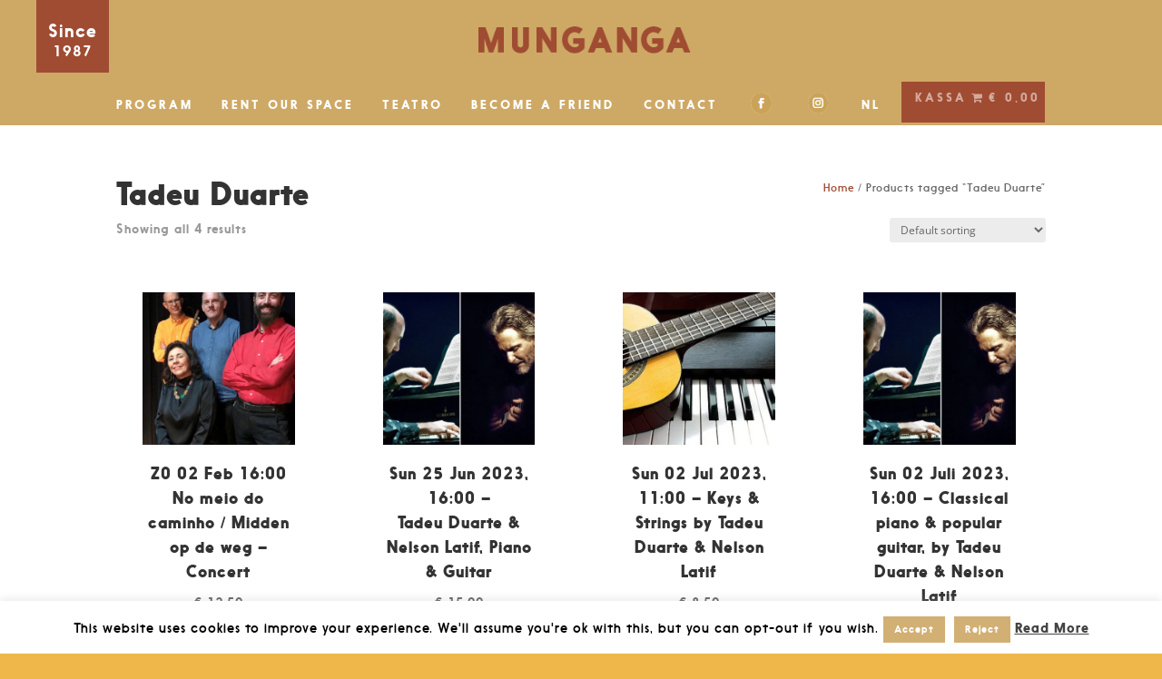

--- FILE ---
content_type: text/css
request_url: https://munganga.nl/wp-content/et-cache/global/et-divi-customizer-global.min.css?ver=1764979868
body_size: 3055
content:
body,.et_pb_column_1_2 .et_quote_content blockquote cite,.et_pb_column_1_2 .et_link_content a.et_link_main_url,.et_pb_column_1_3 .et_quote_content blockquote cite,.et_pb_column_3_8 .et_quote_content blockquote cite,.et_pb_column_1_4 .et_quote_content blockquote cite,.et_pb_blog_grid .et_quote_content blockquote cite,.et_pb_column_1_3 .et_link_content a.et_link_main_url,.et_pb_column_3_8 .et_link_content a.et_link_main_url,.et_pb_column_1_4 .et_link_content a.et_link_main_url,.et_pb_blog_grid .et_link_content a.et_link_main_url,body .et_pb_bg_layout_light .et_pb_post p,body .et_pb_bg_layout_dark .et_pb_post p{font-size:26px}.et_pb_slide_content,.et_pb_best_value{font-size:29px}body{line-height:0.9em}.woocommerce #respond input#submit,.woocommerce-page #respond input#submit,.woocommerce #content input.button,.woocommerce-page #content input.button,.woocommerce-message,.woocommerce-error,.woocommerce-info{background:#9f4c33!important}#et_search_icon:hover,.mobile_menu_bar:before,.mobile_menu_bar:after,.et_toggle_slide_menu:after,.et-social-icon a:hover,.et_pb_sum,.et_pb_pricing li a,.et_pb_pricing_table_button,.et_overlay:before,.entry-summary p.price ins,.woocommerce div.product span.price,.woocommerce-page div.product span.price,.woocommerce #content div.product span.price,.woocommerce-page #content div.product span.price,.woocommerce div.product p.price,.woocommerce-page div.product p.price,.woocommerce #content div.product p.price,.woocommerce-page #content div.product p.price,.et_pb_member_social_links a:hover,.woocommerce .star-rating span:before,.woocommerce-page .star-rating span:before,.et_pb_widget li a:hover,.et_pb_filterable_portfolio .et_pb_portfolio_filters li a.active,.et_pb_filterable_portfolio .et_pb_portofolio_pagination ul li a.active,.et_pb_gallery .et_pb_gallery_pagination ul li a.active,.wp-pagenavi span.current,.wp-pagenavi a:hover,.nav-single a,.tagged_as a,.posted_in a{color:#9f4c33}.et_pb_contact_submit,.et_password_protected_form .et_submit_button,.et_pb_bg_layout_light .et_pb_newsletter_button,.comment-reply-link,.form-submit .et_pb_button,.et_pb_bg_layout_light .et_pb_promo_button,.et_pb_bg_layout_light .et_pb_more_button,.woocommerce a.button.alt,.woocommerce-page a.button.alt,.woocommerce button.button.alt,.woocommerce button.button.alt.disabled,.woocommerce-page button.button.alt,.woocommerce-page button.button.alt.disabled,.woocommerce input.button.alt,.woocommerce-page input.button.alt,.woocommerce #respond input#submit.alt,.woocommerce-page #respond input#submit.alt,.woocommerce #content input.button.alt,.woocommerce-page #content input.button.alt,.woocommerce a.button,.woocommerce-page a.button,.woocommerce button.button,.woocommerce-page button.button,.woocommerce input.button,.woocommerce-page input.button,.et_pb_contact p input[type="checkbox"]:checked+label i:before,.et_pb_bg_layout_light.et_pb_module.et_pb_button{color:#9f4c33}.footer-widget h4{color:#9f4c33}.et-search-form,.nav li ul,.et_mobile_menu,.footer-widget li:before,.et_pb_pricing li:before,blockquote{border-color:#9f4c33}.et_pb_counter_amount,.et_pb_featured_table .et_pb_pricing_heading,.et_quote_content,.et_link_content,.et_audio_content,.et_pb_post_slider.et_pb_bg_layout_dark,.et_slide_in_menu_container,.et_pb_contact p input[type="radio"]:checked+label i:before{background-color:#9f4c33}.container,.et_pb_row,.et_pb_slider .et_pb_container,.et_pb_fullwidth_section .et_pb_title_container,.et_pb_fullwidth_section .et_pb_title_featured_container,.et_pb_fullwidth_header:not(.et_pb_fullscreen) .et_pb_fullwidth_header_container{max-width:1209px}.et_boxed_layout #page-container,.et_boxed_layout.et_non_fixed_nav.et_transparent_nav #page-container #top-header,.et_boxed_layout.et_non_fixed_nav.et_transparent_nav #page-container #main-header,.et_fixed_nav.et_boxed_layout #page-container #top-header,.et_fixed_nav.et_boxed_layout #page-container #main-header,.et_boxed_layout #page-container .container,.et_boxed_layout #page-container .et_pb_row{max-width:1369px}a{color:#9f4c33}#main-header,#main-header .nav li ul,.et-search-form,#main-header .et_mobile_menu{background-color:rgba(202,162,88,0.92)}.et_secondary_nav_enabled #page-container #top-header{background-color:rgba(202,162,88,0.74)!important}#et-secondary-nav li ul{background-color:rgba(202,162,88,0.74)}.et_header_style_centered .mobile_nav .select_page,.et_header_style_split .mobile_nav .select_page,.et_nav_text_color_light #top-menu>li>a,.et_nav_text_color_dark #top-menu>li>a,#top-menu a,.et_mobile_menu li a,.et_nav_text_color_light .et_mobile_menu li a,.et_nav_text_color_dark .et_mobile_menu li a,#et_search_icon:before,.et_search_form_container input,span.et_close_search_field:after,#et-top-navigation .et-cart-info{color:#ffffff}.et_search_form_container input::-moz-placeholder{color:#ffffff}.et_search_form_container input::-webkit-input-placeholder{color:#ffffff}.et_search_form_container input:-ms-input-placeholder{color:#ffffff}#top-menu li a{font-size:13px}body.et_vertical_nav .container.et_search_form_container .et-search-form input{font-size:13px!important}#top-menu li a,.et_search_form_container input{letter-spacing:3px}.et_search_form_container input::-moz-placeholder{letter-spacing:3px}.et_search_form_container input::-webkit-input-placeholder{letter-spacing:3px}.et_search_form_container input:-ms-input-placeholder{letter-spacing:3px}#main-footer{background-color:#ffffff}#main-footer .footer-widget h4,#main-footer .widget_block h1,#main-footer .widget_block h2,#main-footer .widget_block h3,#main-footer .widget_block h4,#main-footer .widget_block h5,#main-footer .widget_block h6{color:#9f4c33}.footer-widget li:before{border-color:#9f4c33}#footer-widgets .footer-widget li:before{top:19.1px}#et-footer-nav{background-color:rgba(255,255,255,0)}#footer-bottom{background-color:rgba(0,0,0,0)}#main-header{box-shadow:none}.et-fixed-header#main-header{box-shadow:none!important}.woocommerce a.button.alt,.woocommerce-page a.button.alt,.woocommerce button.button.alt,.woocommerce button.button.alt.disabled,.woocommerce-page button.button.alt,.woocommerce-page button.button.alt.disabled,.woocommerce input.button.alt,.woocommerce-page input.button.alt,.woocommerce #respond input#submit.alt,.woocommerce-page #respond input#submit.alt,.woocommerce #content input.button.alt,.woocommerce-page #content input.button.alt,.woocommerce a.button,.woocommerce-page a.button,.woocommerce button.button,.woocommerce-page button.button,.woocommerce input.button,.woocommerce-page input.button,.woocommerce #respond input#submit,.woocommerce-page #respond input#submit,.woocommerce #content input.button,.woocommerce-page #content input.button,.woocommerce-message a.button.wc-forward,body .et_pb_button{font-size:12px;background-color:#9f4c33;border-width:0px!important;border-color:#9f4c33;border-radius:0px;font-weight:normal;font-style:normal;text-transform:uppercase;text-decoration:none;}.woocommerce.et_pb_button_helper_class a.button.alt,.woocommerce-page.et_pb_button_helper_class a.button.alt,.woocommerce.et_pb_button_helper_class button.button.alt,.woocommerce.et_pb_button_helper_class button.button.alt.disabled,.woocommerce-page.et_pb_button_helper_class button.button.alt,.woocommerce-page.et_pb_button_helper_class button.button.alt.disabled,.woocommerce.et_pb_button_helper_class input.button.alt,.woocommerce-page.et_pb_button_helper_class input.button.alt,.woocommerce.et_pb_button_helper_class #respond input#submit.alt,.woocommerce-page.et_pb_button_helper_class #respond input#submit.alt,.woocommerce.et_pb_button_helper_class #content input.button.alt,.woocommerce-page.et_pb_button_helper_class #content input.button.alt,.woocommerce.et_pb_button_helper_class a.button,.woocommerce-page.et_pb_button_helper_class a.button,.woocommerce.et_pb_button_helper_class button.button,.woocommerce-page.et_pb_button_helper_class button.button,.woocommerce.et_pb_button_helper_class input.button,.woocommerce-page.et_pb_button_helper_class input.button,.woocommerce.et_pb_button_helper_class #respond input#submit,.woocommerce-page.et_pb_button_helper_class #respond input#submit,.woocommerce.et_pb_button_helper_class #content input.button,.woocommerce-page.et_pb_button_helper_class #content input.button,body.et_pb_button_helper_class .et_pb_button,body.et_pb_button_helper_class .et_pb_module.et_pb_button{color:#ffffff}.woocommerce a.button.alt:after,.woocommerce-page a.button.alt:after,.woocommerce button.button.alt:after,.woocommerce-page button.button.alt:after,.woocommerce input.button.alt:after,.woocommerce-page input.button.alt:after,.woocommerce #respond input#submit.alt:after,.woocommerce-page #respond input#submit.alt:after,.woocommerce #content input.button.alt:after,.woocommerce-page #content input.button.alt:after,.woocommerce a.button:after,.woocommerce-page a.button:after,.woocommerce button.button:after,.woocommerce-page button.button:after,.woocommerce input.button:after,.woocommerce-page input.button:after,.woocommerce #respond input#submit:after,.woocommerce-page #respond input#submit:after,.woocommerce #content input.button:after,.woocommerce-page #content input.button:after,body .et_pb_button:after{font-size:19.2px}body .et_pb_bg_layout_light.et_pb_button:hover,body .et_pb_bg_layout_light .et_pb_button:hover,body .et_pb_button:hover{color:#ffffff!important;background-color:#9f4c33;border-radius:0px}.woocommerce a.button.alt:hover,.woocommerce-page a.button.alt:hover,.woocommerce button.button.alt:hover,.woocommerce button.button.alt.disabled:hover,.woocommerce-page button.button.alt:hover,.woocommerce-page button.button.alt.disabled:hover,.woocommerce input.button.alt:hover,.woocommerce-page input.button.alt:hover,.woocommerce #respond input#submit.alt:hover,.woocommerce-page #respond input#submit.alt:hover,.woocommerce #content input.button.alt:hover,.woocommerce-page #content input.button.alt:hover,.woocommerce a.button:hover,.woocommerce-page a.button:hover,.woocommerce button.button:hover,.woocommerce-page button.button:hover,.woocommerce input.button:hover,.woocommerce-page input.button:hover,.woocommerce #respond input#submit:hover,.woocommerce-page #respond input#submit:hover,.woocommerce #content input.button:hover,.woocommerce-page #content input.button:hover{color:#ffffff!important;background-color:#9f4c33!important;border-radius:0px}h1,h2,h3,h4,h5,h6,.et_quote_content blockquote p,.et_pb_slide_description .et_pb_slide_title{font-weight:bold;font-style:normal;text-transform:none;text-decoration:none;letter-spacing:1px}@media only screen and (min-width:981px){.et_pb_section{padding:0% 0}.et_pb_fullwidth_section{padding:0}.et_header_style_left #et-top-navigation,.et_header_style_split #et-top-navigation{padding:45px 0 0 0}.et_header_style_left #et-top-navigation nav>ul>li>a,.et_header_style_split #et-top-navigation nav>ul>li>a{padding-bottom:45px}.et_header_style_split .centered-inline-logo-wrap{width:90px;margin:-90px 0}.et_header_style_split .centered-inline-logo-wrap #logo{max-height:90px}.et_pb_svg_logo.et_header_style_split .centered-inline-logo-wrap #logo{height:90px}.et_header_style_centered #top-menu>li>a{padding-bottom:16px}.et_header_style_slide #et-top-navigation,.et_header_style_fullscreen #et-top-navigation{padding:36px 0 36px 0!important}.et_header_style_centered #main-header .logo_container{height:90px}.et_header_style_centered #logo{max-height:100%}.et_pb_svg_logo.et_header_style_centered #logo{height:100%}.et_header_style_centered.et_hide_primary_logo #main-header:not(.et-fixed-header) .logo_container,.et_header_style_centered.et_hide_fixed_logo #main-header.et-fixed-header .logo_container{height:16.2px}.et_header_style_left .et-fixed-header #et-top-navigation,.et_header_style_split .et-fixed-header #et-top-navigation{padding:25px 0 0 0}.et_header_style_left .et-fixed-header #et-top-navigation nav>ul>li>a,.et_header_style_split .et-fixed-header #et-top-navigation nav>ul>li>a{padding-bottom:25px}.et_header_style_centered header#main-header.et-fixed-header .logo_container{height:50px}.et_header_style_split #main-header.et-fixed-header .centered-inline-logo-wrap{width:50px;margin:-50px 0}.et_header_style_split .et-fixed-header .centered-inline-logo-wrap #logo{max-height:50px}.et_pb_svg_logo.et_header_style_split .et-fixed-header .centered-inline-logo-wrap #logo{height:50px}.et_header_style_slide .et-fixed-header #et-top-navigation,.et_header_style_fullscreen .et-fixed-header #et-top-navigation{padding:16px 0 16px 0!important}.et_fixed_nav #page-container .et-fixed-header#top-header{background-color:rgba(202,162,88,0.74)!important}.et_fixed_nav #page-container .et-fixed-header#top-header #et-secondary-nav li ul{background-color:rgba(202,162,88,0.74)}.et-fixed-header#main-header,.et-fixed-header#main-header .nav li ul,.et-fixed-header .et-search-form{background-color:rgba(202,162,88,0.76)}.et-fixed-header #top-menu a,.et-fixed-header #et_search_icon:before,.et-fixed-header #et_top_search .et-search-form input,.et-fixed-header .et_search_form_container input,.et-fixed-header .et_close_search_field:after,.et-fixed-header #et-top-navigation .et-cart-info{color:#ffffff!important}.et-fixed-header .et_search_form_container input::-moz-placeholder{color:#ffffff!important}.et-fixed-header .et_search_form_container input::-webkit-input-placeholder{color:#ffffff!important}.et-fixed-header .et_search_form_container input:-ms-input-placeholder{color:#ffffff!important}.et-fixed-header #top-menu li.current-menu-ancestor>a,.et-fixed-header #top-menu li.current-menu-item>a,.et-fixed-header #top-menu li.current_page_item>a{color:#ffffff!important}}@media only screen and (min-width:1511px){.et_pb_row{padding:30px 0}.et_pb_section{padding:0px 0}.single.et_pb_pagebuilder_layout.et_full_width_page .et_post_meta_wrapper{padding-top:90px}.et_pb_fullwidth_section{padding:0}}h1,h1.et_pb_contact_main_title,.et_pb_title_container h1{font-size:34px}h2,.product .related h2,.et_pb_column_1_2 .et_quote_content blockquote p{font-size:29px}h3{font-size:24px}h4,.et_pb_circle_counter h3,.et_pb_number_counter h3,.et_pb_column_1_3 .et_pb_post h2,.et_pb_column_1_4 .et_pb_post h2,.et_pb_blog_grid h2,.et_pb_column_1_3 .et_quote_content blockquote p,.et_pb_column_3_8 .et_quote_content blockquote p,.et_pb_column_1_4 .et_quote_content blockquote p,.et_pb_blog_grid .et_quote_content blockquote p,.et_pb_column_1_3 .et_link_content h2,.et_pb_column_3_8 .et_link_content h2,.et_pb_column_1_4 .et_link_content h2,.et_pb_blog_grid .et_link_content h2,.et_pb_column_1_3 .et_audio_content h2,.et_pb_column_3_8 .et_audio_content h2,.et_pb_column_1_4 .et_audio_content h2,.et_pb_blog_grid .et_audio_content h2,.et_pb_column_3_8 .et_pb_audio_module_content h2,.et_pb_column_1_3 .et_pb_audio_module_content h2,.et_pb_gallery_grid .et_pb_gallery_item h3,.et_pb_portfolio_grid .et_pb_portfolio_item h2,.et_pb_filterable_portfolio_grid .et_pb_portfolio_item h2{font-size:20px}h5{font-size:18px}h6{font-size:15px}.et_pb_slide_description .et_pb_slide_title{font-size:52px}.woocommerce ul.products li.product h3,.woocommerce-page ul.products li.product h3,.et_pb_gallery_grid .et_pb_gallery_item h3,.et_pb_portfolio_grid .et_pb_portfolio_item h2,.et_pb_filterable_portfolio_grid .et_pb_portfolio_item h2,.et_pb_column_1_4 .et_pb_audio_module_content h2{font-size:18px}	body,input,textarea,select{font-family:'nanami-book',sans-serif}#main-header #top-menu li.current-menu-item>a{color:#ffffff!important}#logo{position:relative;top:-20px}#main-header{z-index:100000}.widget_wysija .wysija-submit,.widget_wysija .wysija-paragraph{display:inline}#page-container .wysija-input{line-height:28px;height:28px;background:#ecddc8;border:none;padding:0 15px;font-style:italic;width:220px;font-size:14px;color:#a1584e;text-align:center}#page-container .wysija-submit{background:#e8b14c;height:28px;line-height:28px;border:none;padding:0 15px;color:#a1584e;text-transform:uppercase;font-weight:bold;font-family:nanami;letter-spacing:1px}#page-container button{font-family:nanami}.woocommerce-page div.product .product_title{font-size:18px}.woocommerce-product-details__short-description p{font-size:12px}.woocommerce ul.products li.product .woocommerce-loop-product__title{font-size:18px!important}entry-summary .price-unit.smaller span{font-size:18px!important}.woocommerce div.product .woocommerce-tabs .panel tr td{font-size:12px}.woocommerce-variation-description p{line-height:12px;font-size:12px}.single-product .description_tab{font-size:12!important}.single-product .description_tab:after{font-size:14px}#tab-description{font-size:14px!important}table.cart th,#main-content table.cart th,table.cart td,#main-content table.cart td,table.cart tr,#main-content table.cart tr,#content-area table tr,#content-area table td,#content-area table th{font-size:14px}#tab-description h2{display:none!important}